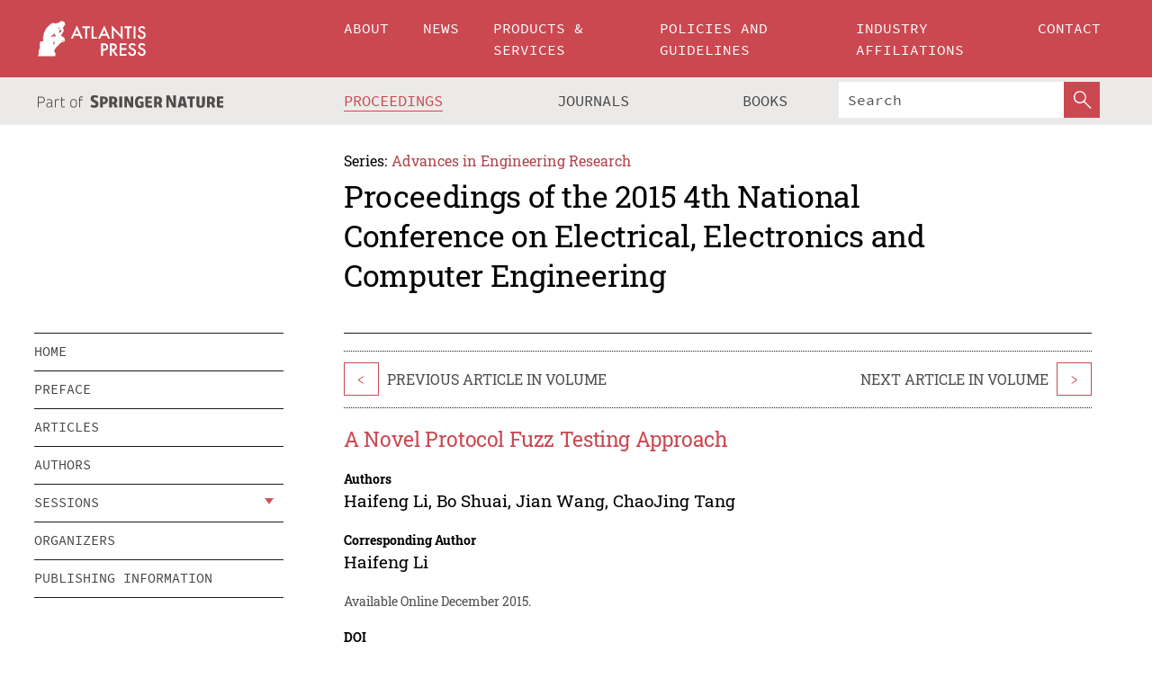

--- FILE ---
content_type: text/html;charset=utf-8
request_url: https://www.atlantis-press.com/proceedings/nceece-15/25847058
body_size: 8287
content:
<!DOCTYPE html>
<html lang="en" xml:lang="en"  xmlns:mml="http://www.w3.org/1998/Math/MathML">
	<head>
		<meta charset="utf-8" />
		<meta http-equiv="x-ua-compatible" content="ie=edge">
		<title>A Novel Protocol Fuzz Testing Approach | Atlantis Press</title>
		<meta name="description" content="In this paper we are discussing about the fuzz testing of network protocol. Compared with the general software vulnerability mining, the difficulty of using fuzz method to detect the protocol vulnerabilities is that the network protocol is a state machine, and the correctness of the input message has a strong constraint. In order to solve the problems..."/>
		<meta name="citation_title" content="A Novel Protocol Fuzz Testing Approach"/>
		<meta name="citation_author" content="Haifeng Li"/>
		<meta name="citation_author" content="Bo Shuai"/>
		<meta name="citation_author" content="Jian Wang"/>
		<meta name="citation_author" content="ChaoJing Tang"/>
		<meta name="citation_publication_date" content="2015/12"/>
		<meta name="citation_publisher" content="Atlantis Press"/>
		<meta name="citation_conference_title" content="2015 4th National Conference on Electrical, Electronics and Computer Engineering"/>
		<meta name="citation_pdf_url" content="https://www.atlantis-press.com/article/25847058.pdf"/>
		<meta name="citation_abstract_html_url" content="https://www.atlantis-press.com/proceedings/nceece-15/25847058"/>
		<meta name="citation_keywords" content="Fuzz; genetic algorithm; DAT; fitness function"/>
		<meta name="citation_doi" content="10.2991/nceece-15.2016.190"/>
		<meta name="citation_firstpage" content="1067"/>
		<meta name="citation_lastpage" content="1072"/>
		<meta name="citation_isbn" content="978-94-6252-150-6"/>
		<meta name="citation_issn" content="2352-5401"/>
		<link rel="schema.dc" href="http://purl.org/dc/elements/1.1/"/>
		<link rel="canonical" href="https://www.atlantis-press.com/proceedings/nceece-15/25847058"/>
		<meta name="dc.title" content="A Novel Protocol Fuzz Testing Approach"/>
		<meta name="dc.date" content="2015/12/01"/>
		<meta name="dc.contributor" content="Haifeng Li"/>
		<meta name="dc.contributor" content="Bo Shuai"/>
		<meta name="dc.contributor" content="Jian Wang"/>
		<meta name="dc.contributor" content="ChaoJing Tang"/>
		
		<meta name="google-site-verification" content="KbXqECmkG4u41SPnOg7xKarpOc1__nxmSFJD8O-ETRg">
		<meta name="google-site-verification" content="esf3zRvZW3DUm6rnNPeP5zLkXwngJ7yCxdrjPBsC_Cs" />
        <meta name="google-site-verification" content="q42GV0Ck9Ue1ZO-kKDK1k1puTvDHwKW978q5P94tsHA" />
		<meta name="viewport" content="width=device-width, initial-scale=1">
		<link rel="stylesheet" href="/css/v1.0-5371-gfd9dab477/icons.css">
		<link rel="stylesheet" href="/css/v1.0-5371-gfd9dab477/bundle.css">
		<script>
			(function(w,d,s,l,i) {
			    w[l]=w[l]||[];
			    w[l].push({
			    'gtm.start':new Date().getTime(),event:'gtm.js'
			    });
			    var f=d.getElementsByTagName(s)[0],
					j=d.createElement(s),dl=l!='dataLayer'?'&l='+l:'';
			    j.async=true;
			    j.src='https://www.googletagmanager.com/gtm.js?id='+i+dl;
			    f.parentNode.insertBefore(j,f);
			})
			(window,document,'script','dataLayer','GTM-M97PJDV');
		</script>
		<script type="text/javascript">
			function CURRENT_YEAR() { return 2026; }
			var globals = (function(w){
				var globals = {"env":"production","version":"v1.0-5371-gfd9dab477","features":["alerts","notifications","remove-crossref-messages-from-inbox","277--trend-md-tracking-code","315--proceedings-proposal-reminders","67--counter-compliance-logging","441--measurements"]};
				globals.isFeatureEnabled = function(f) { return globals.features.indexOf(f) >= 0; };
				return w.globals = globals;
			})(window);
		</script>
	</head>
	<body>
		<noscript><iframe src="https://www.googletagmanager.com/ns.html?id=GTM-M97PJDV"
		height="0" width="0" style="display:none;visibility:hidden"></iframe></noscript>
		<div><div><div id="clientsidecomponent-0"><div class="src-layouts-Header-container maxWidth src-layouts-Header-main" role="banner"><div class="src-layouts-Header-containerInner maxWidthInner"><a id="logo" href="/" class="src-layouts-Header-logo"><img class="src-layouts-Header-logoImage" src="/images/atlantis-press.svg" title="Atlantis Press" alt="Atlantis Press Logo" width="120" height="40"/></a></div></div><div class="src-layouts-Header-menuSecondary src-layouts-Header-menuContainer maxWidth"><div class="src-layouts-Header-menuContainerInner maxWidthInner"><div class="src-layouts-Header-snLogoImageContainer" role="complementary"><img class="src-layouts-Header-snLogo" alt="Part of Springer Nature" title="Atlantis Press is Part of Springer Nature" src="/images/part-of-springer-nature.svg"/></div><nav class="src-layouts-Header-submenuContainer src-layouts-Header-submenuSecondary" style="margin-top:0" role="navigation" aria-label="SecondaryNavigation"><ul class="src-layouts-Header-submenu"><li class="src-layouts-Header-submenuItem"><a class="src-layouts-Header-submenuLink src-layouts-Header-isActive" href="/proceedings"><span class="">Proceedings</span></a></li><li class="src-layouts-Header-submenuItem"><a class="src-layouts-Header-submenuLink" href="/journals"><span class="">Journals</span></a></li><li class="src-layouts-Header-submenuItem"><a class="src-layouts-Header-submenuLink" href="/books"><span class="">Books</span></a></li></ul><div class="src-layouts-Header-searchMobileInner"><form class="src-layouts-Header-search" action="/search" method="get"><input type="search" class="src-layouts-Header-searchBox" name="q" placeholder="Search" aria-label="Search"/><button type="submit" class="src-layouts-Header-searchButton" aria-label="SearchButton"><img style="width:20px;height:20px;display:block;margin:2px 5px" src="/images/loupe.svg" alt="Search Button Icon" width="20" height="20"/></button></form></div></nav></div></div></div></div><div id="contentContainer" role="main"><div class="src-components-container maxWidth"><div class="src-components-containerInner content maxWidthInner"><div id="contentTitleSidebar" class="src-components-titleSidebar"></div><div id="contentTitle" class="src-components-titleMain"><div class="src-components-padder pageTitle"><div><div class="src-components-series"><div><span class="src-components-seriesLabel">Series:</span><a href="/proceedings/series/aer" class="src-components-seriesLink">Advances in Engineering Research</a></div></div><p class="src-components-proceedingsTitle">Proceedings of the 2015 4th National Conference on Electrical, Electronics and Computer Engineering</p></div></div></div><div id="sidebar" class="src-components-bodySidebar"><div id="clientsidecomponent-1"><nav id="stickyNav" class="subnav"><ul><li><a href="/proceedings/nceece-15">home</a></li><li><a href="/proceedings/nceece-15/preface">preface</a></li><li><a href="/proceedings/nceece-15/articles">articles</a></li><li><a href="/proceedings/nceece-15/authors">authors</a></li><li class="hasChildren"><a href="#sessions">sessions</a><span class="toggle "></span></li><li><a href="/proceedings/nceece-15/people">organizers</a></li><li><a href="/proceedings/nceece-15/publishing">publishing information</a></li></ul></nav></div></div><div id="contentPage" class="src-components-bodyMain"><div class="src-components-padder"><div class="src-components-withBorder"><article><div class="src-components-prevNextSection"><div class="src-components-prevLinkWrap src-components-paginationLinks"><a class="src-components-prevLink src-components-Search-itemLink" href="/proceedings/nceece-15/25847057" title="The liquid level measurement of ultra low temperature cylinder based on the relative capacity method">&lt;</a><span class="src-components-prevNextLinkText">Previous Article In Volume</span></div><div class="src-components-downloadWrap"></div><div class="src-components-nextLinkWrap src-components-paginationLinks"><span class="src-components-prevNextLinkText">Next Article In Volume</span><a class="src-components-nextLink src-components-Search-itemLink" href="/proceedings/nceece-15/25847059" title="The First-Order Derivative of Atmospheric Electronic Field in an Optimal Time Window Improves the Accuracy of Lightning Warning">&gt;</a></div></div><h1 class="src-components-title">A Novel Protocol Fuzz Testing Approach</h1><div class="src-components-detailList"><div><div class="src-components-detailLabel">Authors</div><div class="src-components-detailDefinition"><div><span><span>Haifeng Li</span></span><span>, <span>Bo Shuai</span></span><span>, <span>Jian Wang</span></span><span>, <span>ChaoJing Tang</span></span><div class="src-components-detailAffiliations"></div></div><div class="src-components-detailAffiliations"></div></div></div></div><div class="src-components-detailList"><div><div class="src-components-detailLabel">Corresponding Author</div><div class="src-components-detailDefinition"><div><span><span>Haifeng Li</span></span><div class="src-components-detailAffiliations"></div></div><div class="src-components-detailAffiliations"></div></div></div></div><div class="src-components-detailTimeline">Available Online December 2015.</div><dl class="src-components-detailList textContent"><dt class="src-components-detailLabel">DOI</dt><dd class="src-components-detailDefinition"><a href="https://doi.org/10.2991/nceece-15.2016.190">10.2991/nceece-15.2016.190</a><a class="src-components-doiLink" href="/using-dois">How to use a DOI?</a></dd><dt class="src-components-detailLabel">Keywords</dt><dd class="src-components-detailDefinition">Fuzz; genetic algorithm; DAT; fitness function</dd><dt class="src-components-detailLabel" id="abstract-0">Abstract</dt><dd class="src-components-detailDefinition"><div class="src-components-content textContent"><p>In this paper we are discussing about the fuzz testing of network protocol. Compared with the general software vulnerability mining, the difficulty of using fuzz method to detect the protocol vulnerabilities is that the network protocol is a state machine, and the correctness of the input message has a strong constraint. In order to solve the problems of test message being rejected by the network protocol, a novel method is proposed by introducing the genetic algorithm into the test message generation process. Meanwhile, an improved AC algorithm is applied in the process of packet format identification. Experiments show that the proposed fuzz testing method could achieve effective results.</p></div></dd><dt class="src-components-detailLabel">Copyright</dt><dd class="src-components-detailDefinitionCopyright textContent">© 2016, the Authors. Published by Atlantis Press.</dd><dt class="src-components-detailLabel">Open Access</dt><dd class="src-components-detailDefinitionCopyright textContent"><span>This is an open access article distributed under the CC BY-NC license (<a href="http://creativecommons.org/licenses/by-nc/4.0/" class="ext-link">http://creativecommons.org/licenses/by-nc/4.0/</a>).</span></dd></dl><br/><p><a href="https://www.atlantis-press.com/article/25847058.pdf" class="src-components-link"><span>Download article (PDF)</span></a><br/></p><div class="src-components-prevNextSection"><div class="src-components-prevLinkWrap src-components-paginationLinks"><a class="src-components-prevLink src-components-Search-itemLink" href="/proceedings/nceece-15/25847057" title="The liquid level measurement of ultra low temperature cylinder based on the relative capacity method">&lt;</a><span class="src-components-prevNextLinkText">Previous Article In Volume</span></div><div class="src-components-downloadWrap"></div><div class="src-components-nextLinkWrap src-components-paginationLinks"><span class="src-components-prevNextLinkText">Next Article In Volume</span><a class="src-components-nextLink src-components-Search-itemLink" href="/proceedings/nceece-15/25847059" title="The First-Order Derivative of Atmospheric Electronic Field in an Optimal Time Window Improves the Accuracy of Lightning Warning">&gt;</a></div></div><div class="src-components-metaContainer textContent"><dl class="src-components-metaList"><dt class="src-components-metaLabel">Volume Title</dt><dd class="src-components-metaDefinition"><a href="/proceedings/nceece-15">Proceedings of the 2015 4th National Conference on Electrical, Electronics and Computer Engineering</a></dd><dt class="src-components-metaLabel">Series</dt><dd class="src-components-metaDefinition"><a href="/proceedings/series/aer">Advances in Engineering Research</a></dd><dt class="src-components-metaLabel">Publication Date</dt><dd class="src-components-metaDefinition">December 2015</dd><dt class="src-components-metaLabel">ISBN</dt><dd class="src-components-metaDefinition">978-94-6252-150-6</dd><dt class="src-components-metaLabel">ISSN</dt><dd class="src-components-metaDefinition">2352-5401</dd><dt class="src-components-metaLabel">DOI</dt><dd class="src-components-metaDefinition"><a href="https://doi.org/10.2991/nceece-15.2016.190">10.2991/nceece-15.2016.190</a><a style="font-size:0.7rem;margin-left:20px" href="/using-dois">How to use a DOI?</a></dd><dt class="src-components-metaLabel">Copyright</dt><dd class="src-components-metaDefinition">© 2016, the Authors. Published by Atlantis Press.</dd><dt class="src-components-metaLabel">Open Access</dt><dd class="src-components-metaDefinition"><span>This is an open access article distributed under the CC BY-NC license (<a href="http://creativecommons.org/licenses/by-nc/4.0/" class="ext-link">http://creativecommons.org/licenses/by-nc/4.0/</a>).</span></dd></dl></div><div><div id="clientsidecomponent-2" class="src-components-citeContainer"><h3>Cite this article</h3><div><div class="src-components-tabs src-components-tabsNonJustified"><a class="src-components-tab src-components-tabActive">ris</a><a class="src-components-tab false">enw</a><a class="src-components-tab false">bib</a><span class="src-components-spacer"></span></div><div style="clear:left"><div class="src-components-tabContent"><div><pre class="src-components-citationCode">TY  - CONF
AU  - Haifeng Li
AU  - Bo Shuai
AU  - Jian Wang
AU  - ChaoJing Tang
PY  - 2015/12
DA  - 2015/12
TI  - A Novel Protocol Fuzz Testing Approach
BT  - Proceedings of the 2015 4th National Conference on Electrical, Electronics and Computer Engineering
PB  - Atlantis Press
SP  - 1067
EP  - 1072
SN  - 2352-5401
UR  - https://doi.org/10.2991/nceece-15.2016.190
DO  - 10.2991/nceece-15.2016.190
ID  - Li2015/12
ER  -
</pre><div><a download="citation.ris" href="[data-uri]" class="src-components-link"><span>download .ris</span></a><span style="padding-left:14px"></span><a href="" class="src-components-button"><span>copy to clipboard</span></a></div></div></div></div></div></div></div></article></div></div></div></div></div></div><footer id="footer" class="src-layouts-Footer-main" role="contentinfo"><div class="src-layouts-Footer-container maxWidth"><div class="src-layouts-Footer-containerInner maxWidthInner"><div class="src-layouts-Footer-about"><h2 class="src-layouts-Footer-titleMain"><a class="src-layouts-Footer-titleLink" href="/">Atlantis Press</a></h2><div class="src-layouts-Footer-aboutText"><p>Atlantis Press – now part of Springer Nature – is a professional publisher of scientific, technical &amp; medical (STM) proceedings, journals and books. We offer world-class services, fast turnaround times and personalised communication. The proceedings and journals on our platform are Open Access and generate millions of downloads every month.</p></div><div class="src-layouts-Footer-contact textContent"><div>For more information, please contact us at: <a href="mailto:contact@atlantis-press.com">contact@atlantis-press.com</a></div></div></div><div class="src-layouts-Footer-linkList"><a class="src-layouts-Footer-link" href="/proceedings"><span>Proceedings</span></a><a class="src-layouts-Footer-link" href="/journals"><span>Journals</span></a><a class="src-layouts-Footer-link" href="/books"><span>Books</span></a><a class="src-layouts-Footer-link" href="/policies"><span>Policies</span></a><button class="src-layouts-Footer-manageCookiesButton" data-cc-action="preferences">Manage Cookies/Do Not Sell My Info</button></div><div class="src-layouts-Footer-linkList"><a class="src-layouts-Footer-link" href="/about"><span>About</span></a><a class="src-layouts-Footer-link" href="/news"><span>News</span></a><a class="src-layouts-Footer-link" href="/contact"><span>Contact</span></a><a class="src-layouts-Footer-link" href="/search"><span>Search</span></a></div></div></div><div class="src-layouts-Footer-copyrightMenu maxWidth"><div class="src-layouts-Footer-copyrightMenuInner maxWidthInner"><div class="src-layouts-Footer-footerLeft">Copyright © 2006-2026 Atlantis Press – now part of Springer Nature</div><div class="src-layouts-Footer-footerRight"><div class="src-layouts-Footer-footerRightItem"><a class="src-layouts-Footer-smallLink" href="/">Home</a><a class="src-layouts-Footer-smallLink" href="/privacy-policy">Privacy Policy</a><a class="src-layouts-Footer-smallLink" href="/terms-of-use">Terms of use</a></div><div class="src-layouts-Footer-footerRightItem"><a target="_blank" class="src-components-social" title="Facebook" href="https://www.facebook.com/AtlantisPress/"><i class="icon-facebook-official"></i></a><a target="_blank" class="src-components-social" title="Twitter" href="https://twitter.com/prmarketingAP"><i class="icon-twitter"></i></a><a target="_blank" class="src-components-social" title="LinkedIn" href="https://www.linkedin.com/company/atlantis-press/"><i class="icon-linkedin-squared"></i></a></div></div></div></div></footer></div>
		<script type="text/x-mathjax-config">
				MathJax.Hub.Config({
				  displayAlign: 'center',
				  "fast-preview": {
					disabled: true
				  },
				  CommonHTML: { linebreaks: { automatic: true } },
				  PreviewHTML: { linebreaks: { automatic: true } },
				  'HTML-CSS': { linebreaks: { automatic: true } },
				  SVG: {
					scale: 90,
					linebreaks: { automatic: true }
				  }
				});
			  </script>
			  <script async src="https://cdnjs.cloudflare.com/ajax/libs/mathjax/2.7.5/MathJax.js?config=MML_SVG"></script>
		<script src="/js/v1.0-5371-gfd9dab477/bundle.js"></script>
		<script>SystemJS.import('main').then(function(main) {main.createClientSideComponents([{"id":"clientsidecomponent-0","module":"layouts/Header","componentClass":"default","props":{"currentPath":"/proceedings/nceece-15/25847058"}},{"id":"clientsidecomponent-1","module":"components/Nav","componentClass":"SubNav","props":{"id":"proceedingsNav","items":[{"link":{"title":"home","href":"/proceedings/nceece-15"}},{"link":{"title":"preface","href":"/proceedings/nceece-15/preface"}},{"link":{"title":"articles","href":"/proceedings/nceece-15/articles"}},{"link":{"title":"authors","href":"/proceedings/nceece-15/authors"}},{"link":{"title":"sessions","href":"#sessions"},"children":[{"link":{"title":"Session 1: Electronics, Electric and Power","href":"/proceedings/nceece-15/sessions/711"}},{"link":{"title":"Session 2: Computer Science and Engineering","href":"/proceedings/nceece-15/sessions/712"}},{"link":{"title":"Session 3: Automation, Control and Measurement","href":"/proceedings/nceece-15/sessions/713"}}]},{"link":{"title":"organizers","href":"/proceedings/nceece-15/people"}},{"link":{"title":"publishing information","href":"/proceedings/nceece-15/publishing"}}]}},{"id":"clientsidecomponent-2","module":"components/article","componentClass":"Cite","props":{"article":{"publicationyear":2015,"article_type_id":3,"proceedings_id":204,"publisher_id":"NCEECE-15-1067","publicationdayofmonth":12,"is_depot":false,"createdAt":"2016-01-09T14:16:17.000","lastPageInPublication":"1072","hasContentXml":0,"file":"article/file/25847058.pdf","hasXml":1,"fullxml":"\x3c?xml version=\"1.0\" encoding=\"UTF-8\"?>\n\x3c!DOCTYPE article PUBLIC \"-//NLM//DTD JATS (Z39.96) Journal Archiving and Interchange DTD v1.0 20120330//EN\" \"JATS-archivearticle1.dtd\">\n\x3carticle xml:lang=\"en\" xmlns:xlink=\"http://www.w3.org/1999/xlink\">\n\t\x3cfront>\n\t\t\x3cjournal-meta>\n\t\t\t\x3cjournal-id journal-id-type=\"publisher-id\">AER\x3c/journal-id>\n\t\t\t\x3cjournal-title-group>\n\t\t\t\t\x3cjournal-title>Advances in Engineering Research\x3c/journal-title>\n\t\t\t\x3c/journal-title-group>\n\t\t\t\x3cissn pub-type=\"epub\">2352-5401\x3c/issn>\n\t\t\t\x3cpublisher>\n\t\t\t\t\x3cpublisher-name>Atlantis Press\x3c/publisher-name>\n\t\t\t\x3c/publisher>\n\t\t\x3c/journal-meta>\n\t\t\x3carticle-meta>\n\t\t\t\x3carticle-id pub-id-type=\"publisher-id\">NCEECE-15-1067\x3c/article-id>\n\t\t\t\x3carticle-id pub-id-type=\"doi\">10.2991/nceece-15.2016.190\x3c/article-id>\n\t\t\t\x3carticle-categories>\n\t\t\t\t\n\t\t\t\t\x3csubj-group subj-group-type=\"article type\">\n\t\t\t\t\t\x3csubject>Proceedings Article\x3c/subject>\n\t\t\t\t\x3c/subj-group>\n\t\t\t\x3c/article-categories>\n\t\t\t\x3ctitle-group>\n\t\t\t\t\x3carticle-title>A Novel Protocol Fuzz Testing Approach\x3c/article-title>\n\t\t\t\x3c/title-group>\n\t\t\t\x3ccontrib-group>\n\t\t\t\t\x3ccontrib contrib-type=\"author\" corresp=\"yes\">\n\t\t\t\t\t\x3cname>\n\t\t\t\t\t\t\x3csurname>Li\x3c/surname>\n\t\t\t\t\t\t\x3cgiven-names>Haifeng\x3c/given-names>\n\t\t\t\t\t\x3c/name>\n\t\t\t\t\x3c/contrib>\n\t\t\t\t\x3ccontrib contrib-type=\"author\">\n\t\t\t\t\t\x3cname>\n\t\t\t\t\t\t\x3csurname>Shuai\x3c/surname>\n\t\t\t\t\t\t\x3cgiven-names>Bo\x3c/given-names>\n\t\t\t\t\t\x3c/name>\n\t\t\t\t\x3c/contrib>\n\t\t\t\t\x3ccontrib contrib-type=\"author\">\n\t\t\t\t\t\x3cname>\n\t\t\t\t\t\t\x3csurname>Wang\x3c/surname>\n\t\t\t\t\t\t\x3cgiven-names>Jian\x3c/given-names>\n\t\t\t\t\t\x3c/name>\n\t\t\t\t\x3c/contrib>\n\t\t\t\t\x3ccontrib contrib-type=\"author\">\n\t\t\t\t\t\x3cname>\n\t\t\t\t\t\t\x3csurname>Tang\x3c/surname>\n\t\t\t\t\t\t\x3cgiven-names>ChaoJing\x3c/given-names>\n\t\t\t\t\t\x3c/name>\n\t\t\t\t\x3c/contrib>\n\t\t\t\x3c/contrib-group>\n\t\t\t\x3cfpage>1067\x3c/fpage>\n\t\t\t\x3clpage>1072\x3c/lpage>\n\t\t\t\n\t\t\t\x3chistory/>\n\t\t\t\x3cabstract>&lt;p&gt;In this paper we are discussing about the fuzz testing of network protocol. Compared with the general software vulnerability mining, the difficulty of using fuzz method to detect the protocol vulnerabilities is that the network protocol is a state machine, and the correctness of the input message has a strong constraint. In order to solve the problems of test message being rejected by the network protocol, a novel method is proposed by introducing the genetic algorithm into the test message generation process. Meanwhile, an improved AC algorithm is applied in the process of packet format identification. Experiments show that the proposed fuzz testing method could achieve effective results.&lt;/p&gt;\x3c/abstract>\n\t\t\t\x3ckwd-group>\n\t\t\t\t\x3ckwd>Fuzz\x3c/kwd>\n\t\t\t\t\x3ckwd>genetic algorithm\x3c/kwd>\n\t\t\t\t\x3ckwd>DAT\x3c/kwd>\n\t\t\t\t\x3ckwd>fitness function\x3c/kwd>\n\t\t\t\x3c/kwd-group>\n\t\t\t\x3cpermissions>\n\t\t\t\t\x3ccopyright-statement>© 2016, the Authors. Published by Atlantis Press.\x3c/copyright-statement>\n\t\t\t\t\x3ccopyright-year>2016\x3c/copyright-year>\n\t\t\t\t\x3clicense license-type=\"open-access\">\n\t\t\t\t\t\x3clicense-p>This is an open access article distributed under the CC BY-NC license (\x3cext-link ext-link-type=\"uri\" xlink:href=\"http://creativecommons.org/licenses/by-nc/4.0/\">http://creativecommons.org/licenses/by-nc/4.0/\x3c/ext-link>).\x3c/license-p>\n\t\t\t\t\x3c/license>\n\t\t\t\x3c/permissions>\n\t\t\t\x3cconference>\n\t\t\t\t\x3cconf-acronym>nceece-15\x3c/conf-acronym>\n\t\t\t\t\x3cconf-date>2015\x3c/conf-date>\n\t\t\t\t\x3cconf-name>2015 4th National Conference on Electrical, Electronics and Computer Engineering\x3c/conf-name>\n\t\t\t\x3c/conference>\n\t\t\t\x3cself-uri content-type=\"pdf\" xlink:href=\"25847058.pdf\"/>\n\t\t\x3cpub-date pub-type=\"epub\">\x3cyear/>\x3cmonth/>\x3cday/>\x3c/pub-date>\x3c/article-meta>\n\t\x3c/front>\n\x3c/article>","isPublic":1,"title":"A Novel Protocol Fuzz Testing Approach","firstPageInPublication":"1067","subtitleHtml":null,"corresponding_author_country_id":null,"titleHtml":"A Novel Protocol Fuzz Testing Approach","id":25847058,"updatedAt":"2017-10-15T00:24:12.000","isFinal":1,"sessionName":"Session 3: Automation, Control and Measurement","subtitle":null,"date_deleted":null,"isSubmittable":1,"state":"APPROVED","publicationDate":null,"publicationmonth":12,"metadata_json":{"doi":"10.2991/nceece-15.2016.190","fpage":"1067","lpage":"1072","title":"A Novel Protocol Fuzz Testing Approach","authors":[{"name":"Haifeng Li","collab":"","surname":"Li","givenNames":"Haifeng","isCorrespondingAuthor":true},{"name":"Bo Shuai","collab":"","surname":"Shuai","givenNames":"Bo","isCorrespondingAuthor":false},{"name":"Jian Wang","collab":"","surname":"Wang","givenNames":"Jian","isCorrespondingAuthor":false},{"name":"ChaoJing Tang","collab":"","surname":"Tang","givenNames":"ChaoJing","isCorrespondingAuthor":false}],"journal":null,"license":{"type":"open-access","description":"This is an open access article distributed under the CC BY-NC license (\x3ca href=\"http://creativecommons.org/licenses/by-nc/4.0/\" class=\"ext-link\">http://creativecommons.org/licenses/by-nc/4.0/\x3c/a>)."},"abstract":"In this paper we are discussing about the fuzz testing of network protocol. Compared with the general software vulnerability mining, the difficulty of using fuzz method to detect the protocol vulnerabilities is that the network protocol is a state machine, and the correctness of the input message has a strong constraint. In order to solve the problems of test message being rejected by the network protocol, a novel method is proposed by introducing the genetic algorithm into the test message generation process. Meanwhile, an improved AC algorithm is applied in the process of packet format identification. Experiments show that the proposed fuzz testing method could achieve effective results.","keywords":["Fuzz","genetic algorithm","DAT","fitness function"],"pseudoId":"NCEECE-15-1067","timeline":{"available":{"day":"9","year":"2016","month":"1"}},"abstracts":[{"html":"\x3cp>In this paper we are discussing about the fuzz testing of network protocol. Compared with the general software vulnerability mining, the difficulty of using fuzz method to detect the protocol vulnerabilities is that the network protocol is a state machine, and the correctness of the input message has a strong constraint. In order to solve the problems of test message being rejected by the network protocol, a novel method is proposed by introducing the genetic algorithm into the test message generation process. Meanwhile, an improved AC algorithm is applied in the process of packet format identification. Experiments show that the proposed fuzz testing method could achieve effective results.\x3c/p>","title":"Abstract"}],"titleHtml":"A Novel Protocol Fuzz Testing Approach","authorData":{"authorNotes":[],"contribGroups":[{"authors":[{"name":"Haifeng Li","refs":[],"email":"","collab":"","surname":"Li","contribIds":[],"givenNames":"Haifeng","corresponding":true},{"name":"Bo Shuai","refs":[],"email":"","collab":"","surname":"Shuai","contribIds":[],"givenNames":"Bo","corresponding":false},{"name":"Jian Wang","refs":[],"email":"","collab":"","surname":"Wang","contribIds":[],"givenNames":"Jian","corresponding":false},{"name":"ChaoJing Tang","refs":[],"email":"","collab":"","surname":"Tang","contribIds":[],"givenNames":"ChaoJing","corresponding":false}],"affiliations":[]}]},"categories":[{"type":"heading","title":"Session 3: Automation, Control and Measurement"},{"type":"article type","title":"Proceedings Article"}],"conference":{"date":"","name":"","acronym":"nceece-15"},"pdfFilename":"25847058.pdf","permissions":{"copyrightYear":"2016","copyrightStatement":"© 2016, the Authors. Published by Atlantis Press."},"proceedingsSeries":{"code":"AER","issn":"2352-5401","title":"Advances in Engineering Research"}},"corresponding_author_affiliation":"","zipentry_filename":"25847058.pdf","doi":"10.2991/nceece-15.2016.190","type":"proceedings","proceedings_session_id":713,"proceedings":{"state":"PUBLISHED","printIsbn":null,"conferenceName":"2015 4th National Conference on Electrical, Electronics and Computer Engineering","updatedAt":"2017-10-13T10:23:46.000","numberInBFlux":null,"editors":"Jian Wang \x3cbr> Peng Xu","id":204,"conferenceEndDate":"2015-12-13T00:00:00.000","code":"nceece-15","title":"Proceedings of the 2015 4th National Conference on Electrical, Electronics and Computer Engineering","print":false,"isbn":"978-94-6252-150-6","organizer_user_id":null,"publicationDate":"2015-12-12T00:00:00.000","seriesVolume":47,"conferenceStartDate":"2015-12-12T00:00:00.000","createdAt":"2015-12-12T00:00:00.000","series":{"id":5,"code":"AER","p_issn":"","e_issn":"2352-5401","is_doaj":false,"name":"Advances in Engineering Research","doaj_id":null}},"session":{"name":"Session 3: Automation, Control and Measurement","proceedings_id":204,"title":"Session 3: Automation, Control and Measurement","rank":2,"updatedAt":"2017-10-13T10:23:46.000","id":713},"articleType":{"id":3,"title":"Proceedings Article"}}}}])});</script>
		<!-- Global site tag (gtag.js) - Google Analytics -->
				<script async src="https://www.googletagmanager.com/gtag/js?id=UA-3203984-3"></script>
				<script type="text/plain" data-cc-script="C02">
					window.dataLayer = window.dataLayer || [];
					function gtag(){dataLayer.push(arguments);}
					gtag('js', new Date());
					gtag('config', 'UA-3203984-3');
				</script>
		<script type="application/ld+json">{"@context": "http://schema.org","@graph": [
    {
        "@type": "ScholarlyArticle",
        "@id": "#article",
        "headline": "A Novel Protocol Fuzz Testing Approach",
        "name": "A Novel Protocol Fuzz Testing Approach",
        "keywords": "Fuzz; genetic algorithm; DAT; fitness function",
        "description": "In this paper we are discussing about the fuzz testing of network protocol. Compared with the general software vulnerability mining, the difficulty of using fuzz method to detect the protocol vulnerabilities is that the network protocol is a state machine, and the correctness of the input message has a strong constraint. In order to solve the problems of test message being rejected by the network protocol, a novel method is proposed by introducing the genetic algorithm into the test message generation process. Meanwhile, an improved AC algorithm is applied in the process of packet format identification. Experiments show that the proposed fuzz testing method could achieve effective results.",
        "pageStart": "1067",
        "pageEnd": "1072",
        "datePublished": "2015/12",
        "url": "https://www.atlantis-press.com/proceedings/nceece-15/25847058",
        "sameAs": "https://doi.org/10.2991/nceece-15.2016.190",
        "author": [
            {
                "@type": "Person",
                "name": "Haifeng Li"
            },
            {
                "@type": "Person",
                "name": "Bo Shuai"
            },
            {
                "@type": "Person",
                "name": "Jian Wang"
            },
            {
                "@type": "Person",
                "name": "ChaoJing Tang"
            }
        ],
        "isPartof": {
            "url": "/proceedings/nceece-15/sessions/713"
        }
    }
]}</script>
		<script>(function (w, d, id) {if (!d.documentElement) {return;}var t, rest, e, eTop, eHeight, isSticky, h = function () {var shouldBeSticky = isSticky;t = typeof w.pageXOffset !== "undefined" ? w.pageYOffset : ((d.compatMode || "") === "CSS1Compat") ? d.documentElement.scrollTop : d.body.scrollTop;if (typeof t !== "number") {return;}e = d.getElementById(id);if (!e) {return;}if (typeof eTop === "undefined") {eTop = (function (ptr) {var ret = 0;do {ret += ptr.offsetTop;} while (ptr = ptr.offsetParent);return ret;})(e);eHeight = e.offsetHeight;}if (d.documentElement.offsetWidth < 860) {shouldBeSticky = false;} else {shouldBeSticky = t > eTop && document.getElementById("contentPage").offsetHeight > eHeight + 10;}if (!isSticky && shouldBeSticky) {isSticky = true;e.setAttribute("data-w", e.style.width);e.setAttribute("data-pos", e.style.position);e.setAttribute("data-t", e.style.top);e.style.width = e.offsetWidth + "px";e.style.position = "fixed";} else if (isSticky && !shouldBeSticky) {isSticky = false;e.style.width = e.getAttribute("data-w");e.style.top = e.getAttribute("data-t");e.style.position = e.getAttribute("data-pos");}if (isSticky) {rest = d.documentElement.offsetHeight- d.getElementById("footer").offsetHeight- e.offsetHeight- t;if (rest < 0) {e.style.top = "" + rest + "px";} else if (e.style.top !== "0") {e.style.top = "0";}}};h();w.addEventListener("scroll", h);w.addEventListener("resize", h);w.addEventListener("orientationchange", h);})(window, document, "stickyNav");</script>
		
		<script>SystemJS.import('stats').then(function(stats) { stats.init(); })</script>
	</body>
</html>
